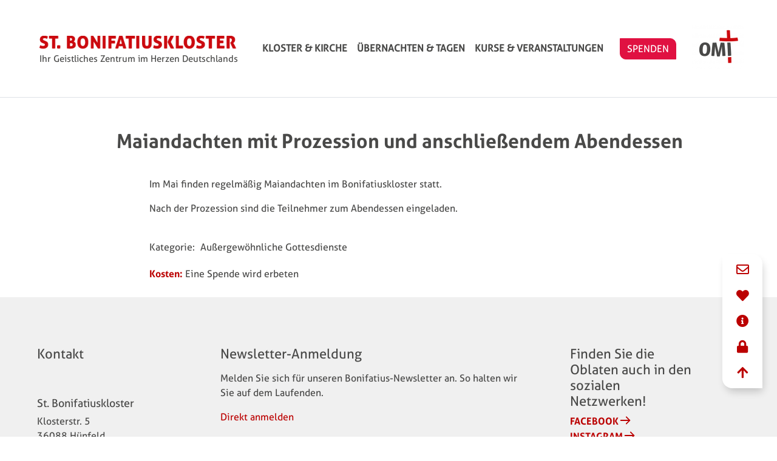

--- FILE ---
content_type: text/html; charset=UTF-8
request_url: https://bonifatiuskloster.de/de/maiandachten-2024
body_size: 7240
content:
<!DOCTYPE html>
<html lang="de" dir="ltr">
  <head>
    <script src="https://flookie.elfgenpick.net/flookie/public/app.js?apiKey=0312e7ca87e0515eb7f1d3fc223c725d3626655b50b693f8&amp;domain=4748410" referrerpolicy="origin"></script>
    <meta charset="utf-8" />
<noscript><style>form.antibot * :not(.antibot-message) { display: none !important; }</style>
</noscript><style>#block-bonifatius-cheeseburgermenu, #block-bonifatius-cheeseburgermenutrigger {--cheese-aside-bg-color: rgba( 250, 250, 250, 1);--cheese-aside-text-color: rgba( 255, 255, 255, 1);--cheese-main-bg-color: rgba( 255, 255, 255, 1);--cheese-main-text-color: rgba( 0, 0, 0, 1);--cheese-trigger-color: rgba( 224, 17, 65, 1);--cheese-trigger-bg-color: rgba( 255, 255, 255, 1);--cheese-scrollbar-color: rgba( 255, 255, 255, 1);}</style>
<script>var _paq = _paq || [];(function(){var u=(("https:" == document.location.protocol) ? "https://matomo.oblaten.org/" : "http://matomo.oblaten.org/");_paq.push(["setSiteId", "3"]);_paq.push(["setTrackerUrl", u+"matomo.php"]);_paq.push(["setDoNotTrack", 1]);if (!window.matomo_search_results_active) {_paq.push(["trackPageView"]);}_paq.push(["setIgnoreClasses", ["no-tracking","colorbox"]]);_paq.push(["enableLinkTracking"]);var d=document,g=d.createElement("script"),s=d.getElementsByTagName("script")[0];g.type="text/javascript";g.defer=true;g.async=true;g.src=u+"matomo.js";s.parentNode.insertBefore(g,s);})();</script>
<meta name="description" content="Im Mai finden regelmäßig Maiandachten im Bonifatiuskloster statt. Nach der Prozession sind die Teilnehmer zum Abendessen eingeladen." />
<link rel="canonical" href="https://bonifatiuskloster.de/de/maiandachten-2024" />
<link rel="icon" href="/sites/default/files/favicons/favicon.ico" />
<link rel="apple-touch-icon" href="/sites/default/files/favicons/apple-touch-icon-57x57-precomposed.png" />
<link rel="apple-touch-icon" sizes="72x72" href="/sites/default/files/favicons/apple-touch-icon-72x72-precomposed.png" />
<link rel="apple-touch-icon" sizes="114x114" href="/sites/default/files/favicons/apple-touch-icon-114x114-precomposed.png" />
<link rel="apple-touch-icon" sizes="144x144" href="/sites/default/files/favicons/apple-touch-icon-144x144-precomposed.png" />
<meta name="Generator" content="Drupal 10 (Thunder | https://www.thunder.org)" />
<meta name="MobileOptimized" content="width" />
<meta name="HandheldFriendly" content="true" />
<meta name="viewport" content="width=device-width, initial-scale=1, shrink-to-fit=no" />
<meta http-equiv="x-ua-compatible" content="ie=edge" />
<link rel="alternate" hreflang="de" href="https://bonifatiuskloster.de/de/maiandachten-2024" />

    <title>Maiandachten mit Prozession und anschließendem Abendessen | Bonifatiuskloster</title>
    <link rel="stylesheet" media="all" href="/core/modules/system/css/components/align.module.css?t5cnob" />
<link rel="stylesheet" media="all" href="/core/modules/system/css/components/fieldgroup.module.css?t5cnob" />
<link rel="stylesheet" media="all" href="/core/modules/system/css/components/container-inline.module.css?t5cnob" />
<link rel="stylesheet" media="all" href="/core/modules/system/css/components/clearfix.module.css?t5cnob" />
<link rel="stylesheet" media="all" href="/core/modules/system/css/components/details.module.css?t5cnob" />
<link rel="stylesheet" media="all" href="/core/modules/system/css/components/hidden.module.css?t5cnob" />
<link rel="stylesheet" media="all" href="/core/modules/system/css/components/item-list.module.css?t5cnob" />
<link rel="stylesheet" media="all" href="/core/modules/system/css/components/js.module.css?t5cnob" />
<link rel="stylesheet" media="all" href="/core/modules/system/css/components/nowrap.module.css?t5cnob" />
<link rel="stylesheet" media="all" href="/core/modules/system/css/components/position-container.module.css?t5cnob" />
<link rel="stylesheet" media="all" href="/core/modules/system/css/components/reset-appearance.module.css?t5cnob" />
<link rel="stylesheet" media="all" href="/core/modules/system/css/components/resize.module.css?t5cnob" />
<link rel="stylesheet" media="all" href="/core/modules/system/css/components/system-status-counter.css?t5cnob" />
<link rel="stylesheet" media="all" href="/core/modules/system/css/components/system-status-report-counters.css?t5cnob" />
<link rel="stylesheet" media="all" href="/core/modules/system/css/components/system-status-report-general-info.css?t5cnob" />
<link rel="stylesheet" media="all" href="/core/modules/system/css/components/tablesort.module.css?t5cnob" />
<link rel="stylesheet" media="all" href="/core/modules/views/css/views.module.css?t5cnob" />
<link rel="stylesheet" media="all" href="/modules/contrib/extlink/css/extlink.css?t5cnob" />
<link rel="stylesheet" media="all" href="https://use.fontawesome.com/releases/v5.13.1/css/all.css" />
<link rel="stylesheet" media="all" href="https://use.fontawesome.com/releases/v5.13.1/css/v4-shims.css" />
<link rel="stylesheet" media="all" href="/modules/contrib/paragraphs/css/paragraphs.unpublished.css?t5cnob" />
<link rel="stylesheet" media="all" href="/core/../themes/contrib/bootstrap_barrio/components/menu/menu.css?t5cnob" />
<link rel="stylesheet" media="all" href="/themes/custom/theme_oblaten/css/style.css?t5cnob" />

    
  </head>
  <body class="layout-no-sidebars page-node-572 path-node node--type-event boni-default-theme">
   <a id="backtotop"></a>
    <a href="#main-content" class="visually-hidden focusable skip-link">
      Direkt zum Inhalt
    </a>
    
      <div class="dialog-off-canvas-main-canvas" data-off-canvas-main-canvas>
    <div id="page-wrapper">
	<div id="page">
		<header id="header" class="header px-xxl-0 unsticky" role="banner" aria-label="Kopfzeile der Website">
											<nav class="navbar navbar-dark bg-white navbar-expand-md" id="navbar-main">
											  <div class="logoslogan-container">
  <a href="/de" title="Startseite" rel="home" class="navbar-brand boni">
          <img src="/themes/custom/bonifatius/logo.png" alt="Startseite" class="img-fluid d-inline-block align-top"/>
      </a>
    <div class="ml-2 d-inline-block align-top site-name-slogan">
    Ihr Geistliches Zentrum im Herzen Deutschlands
  </div>
    </div>


<nav role="navigation" aria-labelledby="block-bonifatiusklosterhauptnavigation-menu" id="block-bonifatiusklosterhauptnavigation" class="main-navigation-block boni-main block block-menu navigation menu--bonifatiuskloster-hauptnavigatio">
            
  <h2 class="visually-hidden" id="block-bonifatiusklosterhauptnavigation-menu">Bonifatiuskloster-Hauptnavigation</h2>
  

        
							<ul class="clearfix nav navbar-nav">
																	<li class="nav-item menu-item--expanded dropdown">
																			<a href="/de/kloster-kirche" class="nav-link dropdown-toggle nav-link--de-kloster-kirche" data-toggle="dropdown" aria-expanded="false" aria-haspopup="true" data-drupal-link-system-path="node/339">Kloster &amp; Kirche</a>
															<ul class="dropdown-menu menushadow menu-1">
																		<li class="dropdown-item">
																			<a href="/de/kommunitaet" class="nav-link--de-kommunitaet" data-drupal-link-system-path="node/340">Kommunität</a>
											</li>
														<li class="dropdown-item">
																			<a href="/de/klostershop" class="nav-link--de-klostershop" data-drupal-link-system-path="node/342">Klostershop</a>
											</li>
														<li class="dropdown-item">
																			<a href="/de/ehrenamtliche" class="nav-link--de-ehrenamtliche" data-drupal-link-system-path="node/343">Ehrenamtliche</a>
											</li>
														<li class="dropdown-item">
																			<a href="/de/chronik" class="nav-link--de-chronik" data-drupal-link-system-path="node/341">Chronik</a>
											</li>
														<li class="dropdown-item">
																			<a href="/de/klosterchor" class="nav-link--de-klosterchor" data-drupal-link-system-path="node/601">Klosterchor</a>
											</li>
														<li class="dropdown-item">
																			<a href="/de/ueber-uns" class="nav-link--de-ueber-uns" data-drupal-link-system-path="node/20">Oblatenmissionare</a>
											</li>
							</ul>
			
											</li>
														<li class="nav-item menu-item--expanded dropdown">
																			<a href="/de/uebernachten-tagen" class="nav-link dropdown-toggle nav-link--de-uebernachten-tagen" data-toggle="dropdown" aria-expanded="false" aria-haspopup="true" data-drupal-link-system-path="node/345">Übernachten &amp; Tagen</a>
															<ul class="dropdown-menu menushadow menu-1">
																		<li class="dropdown-item">
																			<a href="/de/uebernachten" class="nav-link--de-uebernachten" data-drupal-link-system-path="node/346">Übernachten</a>
											</li>
														<li class="dropdown-item">
																			<a href="/de/tagungsort" class="nav-link--de-tagungsort" data-drupal-link-system-path="node/347">Tagungsort</a>
											</li>
							</ul>
			
											</li>
														<li class="nav-item menu-item--expanded dropdown">
																			<a href="/de/kurse-veranstaltungen" class="nav-link dropdown-toggle nav-link--de-kurse-veranstaltungen" data-toggle="dropdown" aria-expanded="false" aria-haspopup="true" data-drupal-link-system-path="node/348">Kurse &amp; Veranstaltungen</a>
															<ul class="dropdown-menu menushadow menu-1">
																		<li class="dropdown-item">
																			<a href="/de/terminliste" class="nav-link--de-terminliste" data-drupal-link-system-path="node/349">Terminliste</a>
											</li>
							</ul>
			
											</li>
							</ul>
			


  </nav>
<div id="block-bonifatius-cheeseburgermenutrigger" class="block block-cheeseburger-menu block-cheeseburger-menu-trigger">
  
    
      <div class="content">
      <div class="block-cheeseburgermenu__trigger-element" data-cheeseburger-id="block-bonifatius-cheeseburgermenu">
    <span></span>
    <span></span>
    <span></span>
</div>

    </div>
  </div>
<div id="block-spendenbonifatiuskloster" class="donate block-content-link_button block block-block-content block-block-contentcc356a66-3b07-4a0f-89f5-db97e41afb52">
  
    
      <div class="content">
          
      <div class="btn btn-donate"><a href="/de/spenden-bonifatiuskloster">SPENDEN</a></div>
      
  




    </div>
  </div>
<div style="display: none;" class="block-cheeseburgermenu-container block-cheeseburgermenu-container--with-navigation block block-cheeseburger-menu" id="block-bonifatius-cheeseburgermenu">
  
    
      <div class="content">
      	<div class="cheeseburger-menu__side-menu">
		<div class="cheeseburger-menu__side-trigger" data-cheeseburger-close="true"><?xml version="1.0" encoding="utf-8"?>
<!-- Generator: Adobe Illustrator 19.1.0, SVG Export Plug-In . SVG Version: 6.00 Build 0)  -->
<svg version="1.1" xmlns="http://www.w3.org/2000/svg" xmlns:xlink="http://www.w3.org/1999/xlink" x="0px" y="0px" width="24px"
	 height="24px" viewBox="0 0 24 24" enable-background="new 0 0 24 24" xml:space="preserve">
<g id="Bounding_Boxes">
	<path fill="none" d="M0,0h24v24H0V0z"/>
</g>
<g id="Rounded">
	<path d="M18.3,5.71L18.3,5.71c-0.39-0.39-1.02-0.39-1.41,0L12,10.59L7.11,5.7c-0.39-0.39-1.02-0.39-1.41,0l0,0
		c-0.39,0.39-0.39,1.02,0,1.41L10.59,12L5.7,16.89c-0.39,0.39-0.39,1.02,0,1.41h0c0.39,0.39,1.02,0.39,1.41,0L12,13.41l4.89,4.89
		c0.39,0.39,1.02,0.39,1.41,0l0,0c0.39-0.39,0.39-1.02,0-1.41L13.41,12l4.89-4.89C18.68,6.73,18.68,6.09,18.3,5.71z"/>
</g>
</svg>
</div>

		      						</div>

<div class="cheeseburger-menu__main-navigation-area">
				<div  data-cheeseburger-id="menu-bonifatiuskloster-hauptnavigatio" >
						<ul
				class="cheeseburger-menu__mainmenu">
															<li  class="menu-link cheeseburger-menu__item bonifatiuskloster-hauptnavigatio__item cheeseburger-parent">
					<a class="cheeseburger-menu__item-label" href="/de/kloster-kirche">
				<span>Kloster &amp; Kirche</span>
			</a>
		
					<span class="cheeseburger-menu__submenu-trigger" data-cheeseburger-parent-trigger><div class="cheeseburger-menu__submenu-trigger-icon dropdown"></div></span>
			<ul class="cheeseburger-menu__submenu">
											<li  class="menu-link cheeseburger-menu__item bonifatiuskloster-hauptnavigatio__item">
					<a class="cheeseburger-menu__item-label" href="/de/kommunitaet">
				<span>Kommunität</span>
			</a>
		
			</li>

											<li  class="menu-link cheeseburger-menu__item bonifatiuskloster-hauptnavigatio__item">
					<a class="cheeseburger-menu__item-label" href="/de/klostershop">
				<span>Klostershop</span>
			</a>
		
			</li>

											<li  class="menu-link cheeseburger-menu__item bonifatiuskloster-hauptnavigatio__item">
					<a class="cheeseburger-menu__item-label" href="/de/ehrenamtliche">
				<span>Ehrenamtliche</span>
			</a>
		
			</li>

											<li  class="menu-link cheeseburger-menu__item bonifatiuskloster-hauptnavigatio__item">
					<a class="cheeseburger-menu__item-label" href="/de/chronik">
				<span>Chronik</span>
			</a>
		
			</li>

											<li  class="menu-link cheeseburger-menu__item bonifatiuskloster-hauptnavigatio__item">
					<a class="cheeseburger-menu__item-label" href="/de/klosterchor">
				<span>Klosterchor</span>
			</a>
		
			</li>

											<li  class="menu-link cheeseburger-menu__item bonifatiuskloster-hauptnavigatio__item">
					<a class="cheeseburger-menu__item-label" href="/de/ueber-uns">
				<span>Oblatenmissionare</span>
			</a>
		
			</li>

							</ul>
			</li>

											<li  class="menu-link cheeseburger-menu__item bonifatiuskloster-hauptnavigatio__item cheeseburger-parent">
					<a class="cheeseburger-menu__item-label" href="/de/uebernachten-tagen">
				<span>Übernachten &amp; Tagen</span>
			</a>
		
					<span class="cheeseburger-menu__submenu-trigger" data-cheeseburger-parent-trigger><div class="cheeseburger-menu__submenu-trigger-icon dropdown"></div></span>
			<ul class="cheeseburger-menu__submenu">
											<li  class="menu-link cheeseburger-menu__item bonifatiuskloster-hauptnavigatio__item">
					<a class="cheeseburger-menu__item-label" href="/de/uebernachten">
				<span>Übernachten</span>
			</a>
		
			</li>

											<li  class="menu-link cheeseburger-menu__item bonifatiuskloster-hauptnavigatio__item">
					<a class="cheeseburger-menu__item-label" href="/de/tagungsort">
				<span>Tagungsort</span>
			</a>
		
			</li>

							</ul>
			</li>

											<li  class="menu-link cheeseburger-menu__item bonifatiuskloster-hauptnavigatio__item cheeseburger-parent">
					<a class="cheeseburger-menu__item-label" href="/de/kurse-veranstaltungen">
				<span>Kurse &amp; Veranstaltungen</span>
			</a>
		
					<span class="cheeseburger-menu__submenu-trigger" data-cheeseburger-parent-trigger><div class="cheeseburger-menu__submenu-trigger-icon dropdown"></div></span>
			<ul class="cheeseburger-menu__submenu">
											<li  class="menu-link cheeseburger-menu__item bonifatiuskloster-hauptnavigatio__item">
					<a class="cheeseburger-menu__item-label" href="/de/terminliste">
				<span>Terminliste</span>
			</a>
		
			</li>

							</ul>
			</li>

							</ul>
		</div>
	</div>


    </div>
  </div>
<div id="block-bonifatius-logo-right" class="block-content-header_logo_right block block-block-content block-block-contentf9aa98f7-667c-40ee-ad77-662ba0656880">
  
    
      <div class="content">
      
            <div class="m-0 logo-right field field--name-field-hea field--type-entity-reference field--label-hidden field__item"><div>
  
  
            <div class="field field--name-field-image field--type-image field--label-hidden field__item">  <a href="https://bonifatiuskloster.de/de"><img loading="lazy" class="m-0 image-style-header-logo-right-desktop-" src="/sites/default/files/styles/header_logo_right_desktop_/public/2021-12/logooblatenmissionareformal.png?itok=Rmns7bSA" width="258" height="160" alt="Logo Mitteleuropäische Provinz der Oblaten" title="Mitteleuropäische Provinz der Oblaten"></a>


</div>
      
</div>
</div>
      
    </div>
  </div>
<div id="block-bonifatius-logoscroll" class="block-content-header_logo_right block block-block-content block-block-content3d6f434f-364e-455b-a5d0-628e4d061897">
  
    
      <div class="content">
      
            <div class="m-0 logo-right-after-scroll field field--name-field-header-logo-right-after-sc field--type-entity-reference field--label-hidden field__item"><div>
  
  
            <div class="m-0 field field--name-field-image field--type-image field--label-hidden field__item">  <a href="https://bonifatiuskloster.de/de"><img loading="lazy" class="m-0 image-style-header-logo-right-after-scroll-" src="/sites/default/files/styles/header_logo_right_after_scroll_/public/2022-02/logooblatenmissionareformal_scroll.png?itok=ySUWU0vL" width="85" height="71" alt=""></a>


</div>
      
</div>
</div>
      
    </div>
  </div>


																						</nav>
						<div id="navbackground"><div>
		</header>
                    <div id="heroarea-region" class="heroarea">
                  <section class="row region region-herocontent">
    <div class="views-element-container block block-views block-views-blocknode-hero-block-3" id="block-views-block-node-hero-block-3">
  
    
      <div class="content">
      <div><div class="view view-node-hero view-id-node_hero view-display-id-block_3 js-view-dom-id-19e76bd961d0f665da6cb1aad5bb0ef7ed2fa05c26cce72e5637dfe853ffe903">
  
    
      
      <div class="view-content row">
          <div class="views-row">
    <div class="views-field views-field-field-hero-image"><div class="field-content"><span class="no--image"></span></div></div><div class="views-field views-field-title"><h2 class="field-content boni-node-titel">Maiandachten mit Prozession und anschließendem Abendessen</h2></div>
  </div>

    </div>
  
          </div>
</div>

    </div>
  </div>

  </section>

            </div>
        						<div id="main-wrapper" class="layout-main-wrapper clearfix">
							<div id="main" class="container">
					
					<div class="row row-offcanvas row-offcanvas-left clearfix">
						<main class="main-content col order-last" id="content" role="main">
							<section class="section">
								<a id="main-content" tabindex="-1"></a>
								  <div data-drupal-messages-fallback class="hidden"></div>
<div id="block-bonifatius-content" class="block block-system block-system-main-block">
  
    
      <div class="content">
      <div class="node node--type-event node--view-mode-full ds-1col clearfix">

  

  
            <div class="clearfix text-formatted field field--name-body field--type-text-with-summary field--label-hidden field__item"><p>Im Mai finden regelmäßig Maiandachten im Bonifatiuskloster statt.</p>

<p>Nach der Prozession sind die Teilnehmer zum Abendessen eingeladen.</p></div>
      
  <div class="field field--name-field-eventkategorie field--type-entity-reference field--label-inline">
    <div class="field__label">Kategorie:</div>
              <div class="field__item"><span class="red-cat">Außergewöhnliche Gottesdienste</span>
</div>
          </div>

<div  class="kurzinfo-wrapper">
          <div  class="shortinfo--wrapper">
            <div  class="shortinfo--label field-label-above">Kosten:</div>
  
            <div class="kosten shortinfo"><p>Eine Spende wird erbeten</p></div>

      
  
    </div>


  </div>      <div  class="node-view-eventdate without-current">
        
            <div class="recurring-output--wrapper">
        </div>

      
  
    </div>



</div>


    </div>
  </div>


							</section>
						</main>
																	</div>
				</div>
					</div>
				<footer class="site-footer">
							<div>
											<div class="site-footer__top clearfix">
							
							
							
							  <div id="block-adressebonifatiuskloster" class="footer-container block-content-adressblock_footer block block-block-content block-block-content000df281-cea8-438e-913c-7f09a24d8409">
  
      <h2>Kontakt</h2>
    
      <div class="content">
      <div class="block-content block-content--type-adressblock-footer block-content--view-mode-full ds-1col clearfix">

  

  
      <div class="field field--name-field-inhalts-referenz field--type-entity-reference-revisions field--label-hidden field__items">
              <div class="field__item"><div class="paragraph paragraph--type-adressfeld paragraph--view-mode-adress-referenz-block ds-1col clearfix">

  

  
            <div class="empty-fields empty-fields__nbsp field field--name-field-element-titel field--type-string field--label-hidden field__item">&nbsp;</div>
      
            <div class="field field--name-field-vorhandene-einrichtung field--type-entity-reference field--label-hidden field__item"><div class="node node--type-einrichtung node--view-mode-adress-referenz-block ds-1col clearfix">

  

  
            <div class="field field--name-node-title field--type-ds field--label-hidden field__item"><h4>
  St. Bonifatiuskloster
</h4>
</div>
      
            <div class="field field--name-field-adresse field--type-address field--label-hidden field__item"><p class="address" translate="no"><span class="address-line1">Klosterstr. 5</span><br>
<span class="postal-code">36088</span> <span class="locality">Hünfeld</span><br>
<span class="country">Deutschland</span></p></div>
      
      <div class="field field--name-field-telefon-nummer field--type-telephone field--label-hidden telefonnummern">
              <div class="einzelnummer"><a href="tel:%2B49%286652%2994-0">+49 (6652)94-0</a></div>
          </div>
  
      <div class="field field--name-field-email-ansprechpartner field--type-email field--label-hidden field__items">
              <div class="field__item"><a href="mailto:bonifatiuskloster@oblaten.de">bonifatiuskloster@oblaten.de</a></div>
          </div>
  

</div>

</div>
      

</div>

</div>
          </div>
  

</div>


    </div>
  </div>
<div id="block-linkzucleverreachanmeldungbonifatiuskloster" class="footer-container block-content-textbox_fuer_scripte block block-block-content block-block-contented6d45eb-9850-4586-9e29-1a5735644997">
  
      <h2>Newsletter-Anmeldung</h2>
    
      <div class="content">
      
            <div class="clearfix text-formatted field field--name-body field--type-text-with-summary field--label-hidden field__item"><p>Melden Sie sich für unseren Bonifatius-Newsletter an. So halten wir<br>
Sie auf dem Laufenden.</p>

<p><a href="https://bonifatiuskloster.de/de/bonifatiusmail-anmeldung">Direkt anmelden</a></p></div>
      
    </div>
  </div>
<div id="block-bonifatius-sozialelinksfooter" class="footer-container block-content-paragraph_block block block-block-content block-block-content9e718572-8f6e-4470-9211-71b20054a1dc">
  
    
      <div class="content">
      <div class="block-content block-content--type-paragraph-block block-content--view-mode-full ds-1col clearfix">

  

  
      <div class="field field--name-field-inhaltselemente-block field--type-entity-reference-revisions field--label-hidden field__items">
              <div class="field__item">  <div class="paragraph paragraph--type--link paragraph--view-mode--default">
          
            <div class="field field--name-field-element-titel field--type-string field--label-hidden field__item"><h3>Finden Sie die Oblaten auch in den sozialen Netzwerken!</h3>
</div>
      
      <div class="field field--name-field-link field--type-link field--label-hidden field__items">
              <div class="field__item"><a href="https://www.facebook.com/bonifatiuskloster" target="_blank" class="link-with-arrow">Facebook</a></div>
              <div class="field__item"><a href="https://www.instagram.com/oblatenmissionare/" target="_blank" class="link-with-arrow">Instagram</a></div>
          </div>
  
      </div>
</div>
          </div>
  

</div>


    </div>
  </div>


						</div>
																<div class="site-footer__bottom py-md-8 py-6">
							  <section class="row region region-footer-fifth">
    <nav role="navigation" aria-labelledby="block-bonifatius-hauptnavigation-sitemap-menu" id="block-bonifatius-hauptnavigation-sitemap" class="sitemap-footer mt-0 block block-menu navigation menu--bonifatiuskloster-hauptnavigatio">
            
  <h2 class="visually-hidden" id="block-bonifatius-hauptnavigation-sitemap-menu">Sitemap (Bonifatius)</h2>
  

        
							<div class="">
				<ul class='nav row sitemap-container'>
																					<li class="col">
																						<a href="/de/kloster-kirche" class="text-uppercase  text-decoration-none text-white text-uppercase pb-5 break-word text-white" data-drupal-link-system-path="node/339">Kloster &amp; Kirche</a>
																	<ul class="list-unstyled sitemap-submenu menu-level-1">
																						<li>
																						<a href="/de/kommunitaet" class="break-word text-white" data-drupal-link-system-path="node/340">Kommunität</a>
													</li>
																	<li>
																						<a href="/de/klostershop" class="break-word text-white" data-drupal-link-system-path="node/342">Klostershop</a>
													</li>
																	<li>
																						<a href="/de/ehrenamtliche" class="break-word text-white" data-drupal-link-system-path="node/343">Ehrenamtliche</a>
													</li>
																	<li>
																						<a href="/de/chronik" class="break-word text-white" data-drupal-link-system-path="node/341">Chronik</a>
													</li>
																	<li>
																						<a href="/de/klosterchor" class="break-word text-white" data-drupal-link-system-path="node/601">Klosterchor</a>
													</li>
																	<li>
																						<a href="/de/ueber-uns" class="break-word text-white" data-drupal-link-system-path="node/20">Oblatenmissionare</a>
													</li>
									</ul>
							
													</li>
																	<li class="col">
																						<a href="/de/uebernachten-tagen" class="text-uppercase  text-decoration-none text-white text-uppercase pb-5 break-word text-white" data-drupal-link-system-path="node/345">Übernachten &amp; Tagen</a>
																	<ul class="list-unstyled sitemap-submenu menu-level-1">
																						<li>
																						<a href="/de/uebernachten" class="break-word text-white" data-drupal-link-system-path="node/346">Übernachten</a>
													</li>
																	<li>
																						<a href="/de/tagungsort" class="break-word text-white" data-drupal-link-system-path="node/347">Tagungsort</a>
													</li>
									</ul>
							
													</li>
																	<li class="col">
																						<a href="/de/kurse-veranstaltungen" class="text-uppercase  text-decoration-none text-white text-uppercase pb-5 break-word text-white" data-drupal-link-system-path="node/348">Kurse &amp; Veranstaltungen</a>
																	<ul class="list-unstyled sitemap-submenu menu-level-1">
																						<li>
																						<a href="/de/terminliste" class="break-word text-white" data-drupal-link-system-path="node/349">Terminliste</a>
													</li>
									</ul>
							
													</li>
									</ul>
								</div>
						


  </nav>
<div id="block-bonifatius-linkbutton" class="block-donate-button-sitemap block-content-link_button block block-block-content block-block-content8b2b6432-e218-49fc-ab23-603022c6aee6">
  
    
      <div class="content">
          
      <div class="btn btn-donate"><a href="/de/spenden">SPENDEN</a></div>
      
  




    </div>
  </div>
<div id="block-bonifatius-kontakt" class="block-contact-button-sitemap block-content-link_button block block-block-content block-block-content7f8240c6-05a4-41af-aa92-df869b48f581">
  
      <h2>KONTAKT</h2>
    
      <div class="content">
          
      <div class="btn btn-dark"><a href="">KONTAKT</a></div>
      
  




    </div>
  </div>

  </section>


						</div>
									</div>
					</footer>
	</div>
	<div id="off_page">
	            <div id="stickyfloater" class="stickynavigation">
                  <nav role="navigation" aria-labelledby="block-bonifatius-stickymenu-menu" id="block-bonifatius-stickymenu" class="testblock-sticky block block-menu navigation menu--dm11616420-flyout">
            
  <h2 class="visually-hidden" id="block-bonifatius-stickymenu-menu">Domain menu for Bonifatiuskloster (flyout)</h2>
  

        
                  <ul class="clearfix nav" data-component-id="bootstrap_barrio:menu">
                    <li class="nav-item">
                <a href="/kontakt-und-ansprechpartner#kontaktformular" title="Mail an uns" class="nav-link nav-link--kontakt-und-ansprechpartnerkontaktformular"><span class="link-text">Mail an uns</span> <i class="far fa-envelope" aria-hidden="true"></i></a>
              </li>
                <li class="nav-item">
                <a href="/spenden-bonifatiuskloster" title="Spenden" class="nav-link nav-link--spenden-bonifatiuskloster"><span class="link-text">Spenden</span> <i class="fas fa-heart" aria-hidden="true"></i></a>
              </li>
                <li class="nav-item">
                <a href="/de/impressum" title="Impressum" class="nav-link nav-link--de-impressum" data-drupal-link-system-path="node/95"><span class="link-text">Impressum</span> <i class="fas fa-info-circle" aria-hidden="true"></i></a>
              </li>
                <li class="nav-item">
                <a href="/de/datenschutz" title="Datenschutz" class="nav-link nav-link--de-datenschutz" data-drupal-link-system-path="node/240"><span class="link-text">Datenschutz</span> <i class="fas fa-lock" aria-hidden="true"></i></a>
              </li>
                <li class="nav-item">
                <a href="#backtotop" title="Nach oben" class="nav-link nav-link-backtotop"><span class="link-text">Nach oben</span> <i class="fas fa-arrow-up" aria-hidden="true"></i></a>
              </li>
        </ul>
  



  </nav>


            </div>
        	</div>
</div>

  </div>

    
    <script type="application/json" data-drupal-selector="drupal-settings-json">{"path":{"baseUrl":"\/","pathPrefix":"de\/","currentPath":"node\/572","currentPathIsAdmin":false,"isFront":false,"currentLanguage":"de"},"pluralDelimiter":"\u0003","suppressDeprecationErrors":true,"matomo":{"disableCookies":0,"trackMailto":1},"data":{"extlink":{"extTarget":true,"extTargetAppendNewWindowDisplay":true,"extTargetAppendNewWindowLabel":"(opens in a new window)","extTargetNoOverride":false,"extNofollow":false,"extTitleNoOverride":false,"extNoreferrer":true,"extFollowNoOverride":false,"extClass":"0","extLabel":"(Link ist extern)","extImgClass":false,"extSubdomains":true,"extExclude":"","extInclude":"","extCssExclude":"","extCssInclude":"","extCssExplicit":"","extAlert":false,"extAlertText":"Dieser Link f\u00fchrt Sie zu einer externen Website. Wir sind nicht f\u00fcr deren Inhalte verantwortlich.","extHideIcons":false,"mailtoClass":"0","telClass":"","mailtoLabel":"(Link sendet E-Mail)","telLabel":"(link is a phone number)","extUseFontAwesome":false,"extIconPlacement":"append","extPreventOrphan":false,"extFaLinkClasses":"fa fa-external-link","extFaMailtoClasses":"fa fa-envelope-o","extAdditionalLinkClasses":"","extAdditionalMailtoClasses":"","extAdditionalTelClasses":"","extFaTelClasses":"fa fa-phone","allowedDomains":[],"extExcludeNoreferrer":""}},"field_group":{"html_element":{"mode":"full","context":"view","settings":{"classes":"kurzinfo-wrapper","show_empty_fields":false,"id":"","element":"div","show_label":false,"label_element":"h3","label_element_classes":"","attributes":"","effect":"none","speed":"fast"}}},"user":{"uid":0,"permissionsHash":"89b05a2d9719ec818e22025acc24e83c5fad01114c73b3245db8caa01d0b5d3c"}}</script>
<script src="/themes/custom/theme_oblaten/js/bootstrap.min.js?v=10.5.4"></script>
<script src="/core/assets/vendor/jquery/jquery.min.js?v=3.7.1"></script>
<script src="/core/assets/vendor/once/once.min.js?v=1.0.1"></script>
<script src="/sites/default/files/languages/de_4VqyVdmDLvu0zwHrRUwt0q8tVCN4KyqpjMzv6jQNnF0.js?t5cnob"></script>
<script src="/core/misc/drupalSettingsLoader.js?v=10.5.4"></script>
<script src="/core/misc/drupal.js?v=10.5.4"></script>
<script src="/core/misc/drupal.init.js?v=10.5.4"></script>
<script src="/modules/contrib/cheeseburger_menu/js/cheeseburger_menu.js?v=1.x"></script>
<script src="/modules/contrib/extlink/js/extlink.js?t5cnob"></script>
<script src="/modules/contrib/matomo/js/matomo.js?v=10.5.4"></script>
<script src="/themes/custom/theme_oblaten/js/barrio.js?v=10.5.4"></script>
<script src="/themes/custom/theme_oblaten/js/custom.js?v=10.5.4"></script>

  </body>
</html>


--- FILE ---
content_type: image/svg+xml
request_url: https://bonifatiuskloster.de/themes/custom/theme_oblaten/images/pfeil-klein_rechts.svg
body_size: 185
content:
<?xml version="1.0" ?><svg fill="none" height="24" stroke="#000" stroke-linecap="round" stroke-linejoin="round" stroke-width="2" viewBox="0 0 24 24" width="24" xmlns="http://www.w3.org/2000/svg"><line x1="4" x2="20" y1="12" y2="12"/><polyline points="14 6 20 12 14 18"/></svg>

--- FILE ---
content_type: application/javascript
request_url: https://bonifatiuskloster.de/themes/custom/theme_oblaten/js/custom.js?v=10.5.4
body_size: 1803
content:
/**
 * @file
 * Global utilities.
 *
 */
var isMobile = {
    Android: function () {
        return navigator.userAgent.match(/Android/i);
    },
    BlackBerry: function () {
        return navigator.userAgent.match(/BlackBerry/i);
    },
    iOS: function () {
        return navigator.userAgent.match(/iPhone|iPad|iPod/i);
    },
    Opera: function () {
        return navigator.userAgent.match(/Opera Mini/i);
    },
    Windows: function () {
        return navigator.userAgent.match(/IEMobile/i) || navigator.userAgent.match(/WPDesktop/i);
    },
    any: function () {
        return (isMobile.Android() || isMobile.BlackBerry() || isMobile.iOS() || isMobile.Opera() || isMobile.Windows());
    }
};

function isIpadPro() {
    var ratio = window.devicePixelRatio || 1;
    var screen = {
        width: window.screen.width * ratio,
        height: window.screen.height * ratio
    };
    return (screen.width === 2048 && screen.height === 2732) || (screen.width === 2732 && screen.height === 2048) || (screen.width === 1536 && screen.height === 2048) || (screen.width === 2048 && screen.height === 1536);
}

// global delayed listener



// Drupal

(function ($, Drupal) {

    'use strict';

    Drupal.behaviors.theme_oblaten = {
        attach: function (context, settings) {

            // Custom code here
            /* moving doNotTrack,search and language switcher under the burger menu with js */
            isMobile.any() || isIpadPro() ? $('.block-cheeseburger-menu .content .cheeseburger-menu__main-navigation-area>div .cheeseburger-menu__mainmenu').append($('header .donate')) : null;
            isMobile.any() || isIpadPro() ? $('.block-cheeseburger-menu .content .cheeseburger-menu__main-navigation-area>div .cheeseburger-menu__mainmenu').prepend($('#block-socialmedia')) : null;
            isIpadPro() ? $('.block-views-exposed-filter-blocksearch-search').css({ "margin-top": "2rem" }) : null;
            isIpadPro() ? $('.main-navigation-block').css({ "display": "none" }) : null;
            /* change the homepage default first name in the breadcrumb  */
            $('ol.breadcrumb li:first-child.breadcrumb-item a').html("start");
            //var body = document.getElementById("body");
            var header = document.getElementById("header");
            var navbg = document.getElementById("navbackground");

            /* let menus = document.querySelectorAll("#block-theme-oblaten-main-menu .nav-item.menu-item--expanded");
            let background = document.getElementById('navbackground');
            let hoverBackground = false;

            background.addEventListener("mouseenter", () => {
                hoverBackground = true;
                console.log(hoverBackground);

            });
            background.addEventListener("mouseleave", () => {
                hoverBackground = false;
                console.log(hoverBackground);

            });

            menus.forEach((menu) => {
                menu.addEventListener("mouseenter", () => {
                    console.log("Enter: ");
                    console.log(menu);
                });
                menu.addEventListener("mouseleave", () => {
                    if (!hoverBackground) {
                        console.log("Leave: ");
                        console.log(menu);
                    }
                });
            }); */




            /* window.addEventListener("load", function(event) {
                console.log(document.getElementsByClassName('menu-item--expanded').length);
                $("#block-theme-oblaten-main-menu .menu-item--expanded").hover(function() {
                    var dropdown_item = document.getElementsByClassName('menu-item--expanded');
                    console.log('hover li: ')
                    navbg.classList.add('active');
                    navbg.classList.remove('moveback');
                    var ddheight = $(this).children(".dropdown-menu.menu-1").height();
                    var ddpad = 16;

                    console.log('dd-height :', ddheight);
                    $(navbg).css({
                        'height': ddheight + ddpad + 'px',
                    });

                    $(navbg).css({
                         'height': ddzero + 'px',
                     });
                }, () => {
                    //mb fragen, was das genau ist...
                    console.log('dd-height out :', ddheight);
                    var ddheight = 0;
                    $(navbg).css({
                         'height': 0 + 'px',
                     });
                    var ddzero = 0;
                    $(navbg).css({
                        'height': ddzero + 'px',
                    });
                });
                $("#block-theme-oblaten-main-menu li ").mouseleave(function() {
                    console.log('unhover li: ')
                    navbg.classList.remove('active');
                    navbg.classList.add('moveback');
                });
            }); */

            var navi = document.getElementById("navbar-main");
            var maincontent = document.getElementById("heroarea-region");
            var sticky = header.offsetTop;
            var sticky = $("header").height();

            function navscroll() {
                //console.log('scrollY: ', scrollY)
                //console.log('header-height: ', sticky)

                if (window.scrollY > sticky) {
                    header.classList.add("sticky160");
                    header.classList.remove("unsticky");
                    header.classList.remove("firstload");
                } else {
                    header.classList.remove("sticky160");
                    header.classList.add("unsticky");
                }

            }

            function firstpageload() {
                //console.log('scrollY: ', scrollY)
                //console.log('header-height: ', sticky)
                //header.classList.add("firstload");
                //header.classList.remove("unsticky");

            }

            window.onscroll = function () { navscroll() };

            window.onload = function () { firstpageload() };

            /* function myready() {
                //console.log('ready: ');
                //alert("Page is loaded");
                //var lage = .position();
                //$('#block-theme-oblaten-main-menu .menu-item--expanded').position(lage);
                /* $('#block-theme-oblaten-main-menu .menu-item--expanded').each(function(index, item) {
                    console.log('index: ', index);
                    console.log('item: ', item);
                    var leftpos = $(this).position();
                    console.log('lage: ', leftpos.left);
                }); */
            //};

            //window.onload = function() { myready() }; */

            //Resize test

            //var resize_timeout;

            /* $(window).on('resize orientationchange', function() {
                clearTimeout(resize_timeout);

                resize_timeout = setTimeout(function() {
                    $(window).trigger('resized');
                }, 500);
            });

            $(window).on('resized', function() {
                console.log('resized');
                $('#block-theme-oblaten-main-menu .menu-item--expanded').each(function(index, item) {
                    console.log('index: ', index);
                    console.log('item: ', item);
                    var leftpos = $(this).position();
                    //this.position(index);
                    //var lage = $(index).left();
                    console.log('resized lage: ', leftpos.left);
                });
            }); */
        }
    };
    Drupal.behaviors.bonifatius = {
        attach: function (context, settings) {
            isMobile.any() || isIpadPro() ? $('.block-cheeseburger-menu .content .cheeseburger-menu__main-navigation-area>div .cheeseburger-menu__mainmenu').append($('header .donate')) : null;
        }
    };
    Drupal.behaviors.nikolaus = {
        attach: function (context, settings) {
            isMobile.any() || isIpadPro() ? $('.block-cheeseburger-menu .content .cheeseburger-menu__main-navigation-area>div .cheeseburger-menu__mainmenu').append($('header .donate')) : null;
        }
    };
})(jQuery, Drupal);
